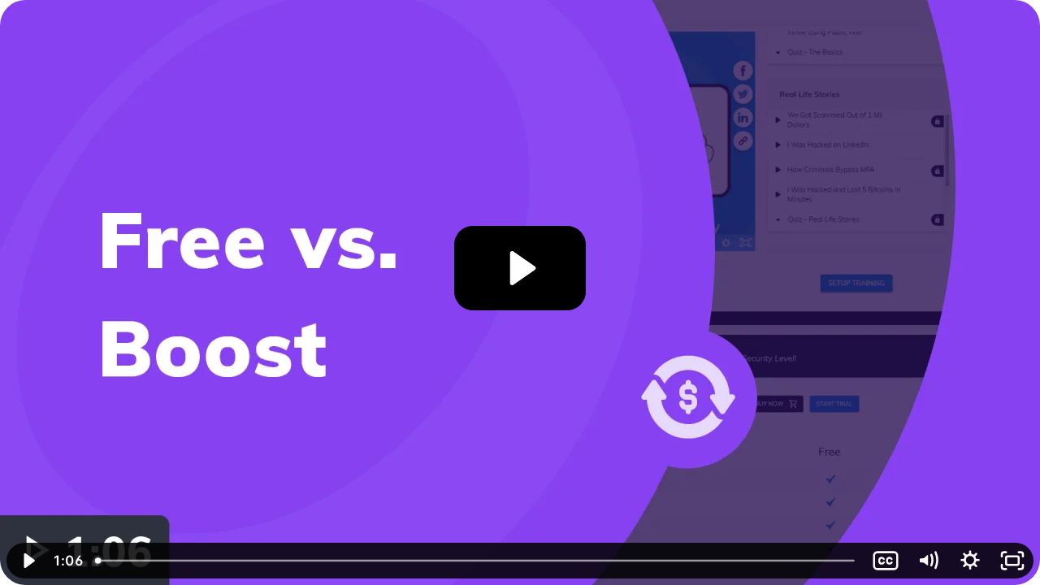

--- FILE ---
content_type: text/html; charset=utf-8
request_url: https://fast.wistia.net/embed/iframe/33i3g6ydc1
body_size: 2933
content:
<!DOCTYPE html>
<html>
<head>
<meta content='width=device-width, user-scalable=no' name='viewport'>
<meta content='noindex' name='robots'>
<meta content='noindex,indexifembedded' name='googlebot'>
<title>Free vs. Boost</title>
<link rel="alternate" type="application/json+oembed" href="https://fast.wistia.com/oembed.json?url=https%3A%2F%2Ffast.wistia.com%2Fembed%2Fiframe%2F33i3g6ydc1" title="Free vs. Boost" />
<meta name="twitter:card" content="player" />
<meta name="twitter:site" content="@wistia" />
<meta name="twitter:title" content="Free vs. Boost" />
<meta name="twitter:url" content="https://fast.wistia.net/embed/iframe/33i3g6ydc1?twitter=true" />
<meta name="twitter:description" content="1 min 05 sec video" />
<meta name="twitter:image" content="https://embed-ssl.wistia.com/deliveries/0346a99b017950a9211ed04b4e8a7a5b/file." />
<meta name="twitter:player" content="https://fast.wistia.net/embed/iframe/33i3g6ydc1?twitter=true" />
<meta name="twitter:player:width" content="435" />
<meta name="twitter:player:height" content="245" />

<script>
  window._inWistiaIframe = true;
</script>
<style>
  html, body {margin:0;padding:0;overflow:hidden;height:100%;}
  object {border:0;}
  #wistia_video,.wistia_embed {height:100%;width:100%;}
</style>
</head>
<body>
<script>
  function addWindowListener (type, callback) {
    if (window.addEventListener) {
      window.addEventListener(type, callback, false);
    } else if (window.attachEvent) {
      window.attachEvent('on' + type, callback);
    }
  }
  
  window.wistiaPostMessageQueue = [];
  addWindowListener('message', function (event) {
    if (!window._wistiaHasInitialized) {
      wistiaPostMessageQueue.push(event);
    }
  });
</script>
<link as='script' crossorigin='anonymous' href='//fast.wistia.net/assets/external/insideIframe.js' rel='modulepreload'>
<script async src='//fast.wistia.net/assets/external/E-v1.js'></script>
<div class='wistia_embed' id='wistia_video'></div>
<script>
  const swatchPreference =  true;
  if (swatchPreference) {
    document.getElementById('wistia_video').innerHTML = '<div class="wistia_swatch" style="height:100%;left:0;opacity:0;overflow:hidden;position:absolute;top:0;transition:opacity 200ms;width:100%;"><img src="https://fast.wistia.net/embed/medias/33i3g6ydc1/swatch" style="filter:blur(5px);height:100%;object-fit:contain;width:100%;" alt="" aria-hidden="true" onload="this.parentNode.style.opacity=1;" /></div>';
  }
</script>
<script>
  window._wq = window._wq || [];
  window._wq.push(function (W) {
    W.iframeInit({"accountId":710101,"accountKey":"wistia-production_710101","analyticsHost":"https://distillery.wistia.net","formsHost":"https://app.wistia.com","formEventsApi":"/form-stream/1.0.0","aspectRatio":1.7777777777777777,"assets":[{"is_enhanced":false,"type":"original","slug":"original","display_name":"Original File","details":{},"width":1920,"height":1080,"size":9263887,"bitrate":1103,"public":true,"status":2,"progress":1.0,"metadata":{"served_by_media_api":1},"url":"https://embed-ssl.wistia.com/deliveries/9f6cc5166facc169328f91971f598119.bin","created_at":1636721486},{"is_enhanced":false,"type":"iphone_video","slug":"mp4_h264_396k","display_name":"360p","details":{},"container":"mp4","codec":"h264","width":640,"height":360,"ext":"mp4","size":3326719,"bitrate":396,"public":true,"status":2,"progress":1.0,"metadata":{"max_bitrate":82384,"early_max_bitrate":73435,"average_bitrate":50737,"av_stream_metadata":"{\"Video\":{\"Codec ID\":\"avc1\"},\"Audio\":{\"Codec ID\":\"mp4a-40-2\"}}"},"url":"https://embed-ssl.wistia.com/deliveries/4b8fe8ee63ccc0757793e52aced4a32db4bcc9fc.bin","created_at":1636721486,"segment_duration":3,"opt_vbitrate":1200},{"is_enhanced":false,"type":"mp4_video","slug":"mp4_h264_251k","display_name":"224p","details":{},"container":"mp4","codec":"h264","width":400,"height":224,"ext":"mp4","size":2107957,"bitrate":251,"public":true,"status":2,"progress":1.0,"metadata":{"max_bitrate":42402,"early_max_bitrate":38564,"average_bitrate":32149,"av_stream_metadata":"{\"Video\":{\"Codec ID\":\"avc1\"},\"Audio\":{\"Codec ID\":\"mp4a-40-2\"}}"},"url":"https://embed-ssl.wistia.com/deliveries/8aac6a484f9d0a02e3228fcaeffc59f0c0e9270d.bin","created_at":1636721486,"segment_duration":3,"opt_vbitrate":300},{"is_enhanced":false,"type":"md_mp4_video","slug":"mp4_h264_553k","display_name":"540p","details":{},"container":"mp4","codec":"h264","width":960,"height":540,"ext":"mp4","size":4644146,"bitrate":553,"public":true,"status":2,"progress":1.0,"metadata":{"max_bitrate":135788,"early_max_bitrate":100469,"average_bitrate":70830,"av_stream_metadata":"{\"Video\":{\"Codec ID\":\"avc1\"},\"Audio\":{\"Codec ID\":\"mp4a-40-2\"}}"},"url":"https://embed-ssl.wistia.com/deliveries/4bfdc38713499ae17106b83ed395a9f94016d8ae.bin","created_at":1636721486,"segment_duration":3,"opt_vbitrate":1800},{"is_enhanced":false,"type":"hd_mp4_video","slug":"mp4_h264_760k","display_name":"720p","details":{},"container":"mp4","codec":"h264","width":1280,"height":720,"ext":"mp4","size":6382759,"bitrate":760,"public":true,"status":2,"progress":1.0,"metadata":{"max_bitrate":201793,"early_max_bitrate":135319,"average_bitrate":97347,"av_stream_metadata":"{\"Video\":{\"Codec ID\":\"avc1\"},\"Audio\":{\"Codec ID\":\"mp4a-40-2\"}}"},"url":"https://embed-ssl.wistia.com/deliveries/efdfc9166b13e98f7e2ebd21356456f929b4b256.bin","created_at":1636721486,"segment_duration":3,"opt_vbitrate":3750},{"is_enhanced":false,"type":"hd_mp4_video","slug":"mp4_h264_1127k","display_name":"1080p","details":{},"container":"mp4","codec":"h264","width":1920,"height":1080,"ext":"mp4","size":9462202,"bitrate":1127,"public":true,"status":2,"progress":1.0,"metadata":{"max_bitrate":326009,"early_max_bitrate":190009,"average_bitrate":144313,"av_stream_metadata":"{\"Video\":{\"Codec ID\":\"avc1\"},\"Audio\":{\"Codec ID\":\"mp4a-40-2\"}}"},"url":"https://embed-ssl.wistia.com/deliveries/918daae1ba255be38d6472ba6b81c9ebc49b1165.bin","created_at":1636721486,"segment_duration":3,"opt_vbitrate":5625},{"is_enhanced":false,"type":"storyboard","slug":"storyboard_2000x1582","display_name":"Storyboard","details":{},"width":2000,"height":1582,"ext":"jpg","size":1195855,"bitrate":0,"public":true,"status":2,"progress":1.0,"metadata":{"frame_width":200,"frame_height":113,"frame_count":131,"av_stream_metadata":"null","aspect_ratio":1.7777777777777777},"url":"https://embed-ssl.wistia.com/deliveries/eba22d817240b253bc713d88fb1ca80ebccbc26d.bin","created_at":1636721486},{"is_enhanced":false,"type":"still_image","slug":"still_image_1920x1080","display_name":"Thumbnail Image","details":{},"width":1920,"height":1080,"size":173480,"bitrate":0,"public":true,"status":2,"progress":1.0,"metadata":{"served_by_media_api":1},"url":"https://embed-ssl.wistia.com/deliveries/0346a99b017950a9211ed04b4e8a7a5b.bin","created_at":1640777805}],"branding":false,"createdAt":1636721486,"distilleryUrl":"https://distillery.wistia.com/x","duration":65.567,"enableCustomerLogo":true,"firstEmbedForAccount":false,"firstShareForAccount":false,"availableTranscripts":[{"bcp47LanguageTag":"en","familyName":"English","familyNativeName":"English","hasCaptions":true,"hasVideoStream":false,"name":"English","nativeName":"English","wistiaLanguageCode":"eng","language":"eng","ietf_language_tag":"eng","alpha3_terminologic":"eng","alpha3_bibliographic":"eng","iso639_2_language_code":"en","english_name":"English","native_name":"English","right_to_left":false,"alpha3Bibliographic":"eng","alpha3Terminologic":"eng","ietfLanguageTag":"eng","iso6392LanguageCode":"en","genericName":"English","genericNativeName":"English"}],"hashedId":"33i3g6ydc1","mediaId":81449403,"mediaKey":"wistia-production_81449403","mediaType":"Video","name":"Free vs. Boost","preloadPreference":null,"progress":1.0,"protected":false,"projectId":4028460,"seoDescription":"a Marketing video","showAbout":true,"status":2,"type":"Video","playableWithoutInstantHls":true,"stats":{"loadCount":168501,"playCount":8543,"uniqueLoadCount":85859,"uniquePlayCount":7263,"averageEngagement":0.681268},"trackingTransmitInterval":20,"liveStreamEventDetails":null,"integrations":{"hubspot_v2":true},"captions":[{"language":"eng","text":"The Free version is a trimmed down version of the new Annual Training. It includes everything you need for basic security awareness, with topics like phishing, passwords, ransomware, social media, and more. It's not limited in time, and you get unlimited users. You also get users progress tracking, reports, dashboard, and reminders.\n\nYou will see that some of the videos are locked. That's because they are part of the Boost version. If you wish to make each employee an awareness master go with the paid Boost version. It includes the full-blown annual training, and you will also get full access to the entire video library, monthly videos, phishing simulation, gamification, and much more.\n\nIf you want to give the Boost a go, you can start a ten-day trial and then decide if you want to purchase or go back to using the Free version. No credit card is needed to start a trial, and you can find pricing both on our website and in the admin console."}],"hls_enabled":true,"embed_options":{"playerColor":"000000","playerColorGradient":{"on":false,"colors":[["#54bbff",0],["#baffff",1]],"on":"false","colors":[["#54bbff","0"],["#baffff","1"]]},"plugin":{"captions-v1":{"language":"","onByDefault":"true","on":"true","async":"false"}},"volumeControl":"true","fullscreenButton":"true","controlsVisibleOnLoad":"true","bpbTime":"false","vulcan":true,"stillUrl":"https://embed-ssl.wistia.com/deliveries/0346a99b017950a9211ed04b4e8a7a5b.png","unalteredStillImageAsset":{"url":"https://embed-ssl.wistia.com/deliveries/0346a99b017950a9211ed04b4e8a7a5b.png","width":"1920","height":"1080"},"roundedPlayer":"24","newRoundedIcons":true,"shouldShowCaptionsSettings":true},"embedOptions":{"playerColor":"000000","playerColorGradient":{"on":false,"colors":[["#54bbff",0],["#baffff",1]],"on":"false","colors":[["#54bbff","0"],["#baffff","1"]]},"plugin":{"captions-v1":{"language":"","onByDefault":"true","on":"true","async":"false"}},"volumeControl":"true","fullscreenButton":"true","controlsVisibleOnLoad":"true","bpbTime":"false","vulcan":true,"stillUrl":"https://embed-ssl.wistia.com/deliveries/0346a99b017950a9211ed04b4e8a7a5b.png","unalteredStillImageAsset":{"url":"https://embed-ssl.wistia.com/deliveries/0346a99b017950a9211ed04b4e8a7a5b.png","width":"1920","height":"1080"},"roundedPlayer":"24","newRoundedIcons":true,"shouldShowCaptionsSettings":true}}, {});
    window._wistiaHasInitialized = true;
  });
</script>
</body>
</html>
